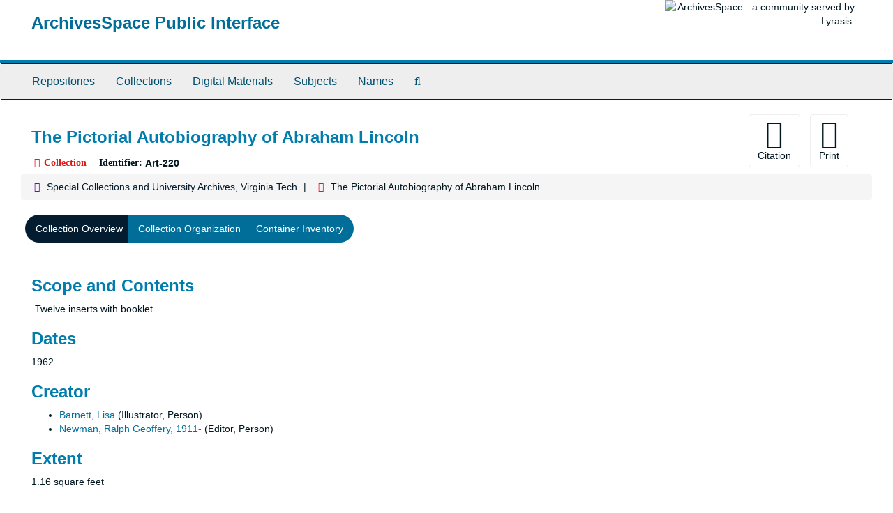

--- FILE ---
content_type: text/html;charset=utf-8
request_url: https://aspace.lib.vt.edu/repositories/2/resources/218
body_size: 21741
content:
<!DOCTYPE html>
<html lang="en">
<head>
	<meta charset="utf-8"/>
	<meta http-equiv="X-UA-Compatible" content="IE=edge"/>
	<meta name="viewport" content="width=device-width, initial-scale=1">
	<link href="/favicon.ico" rel="shortcut icon" type="image/x-icon" />
	<title>Collection: The Pictorial Autobiography of Abraham Lincoln | ArchivesSpace Public Interface</title>
	<meta name="csrf-param" content="authenticity_token" />
<meta name="csrf-token" content="r0MkG1zw8XE7uQCbrlZ28yXJeZK5iesbFjzaQnFZmDTqo2Ok-0AO4cNsR5w4rlsTyHLDmgRJQ-Ws1Cs8QtrS5A" />

		<meta name="referrer" content="origin-when-cross-origin" />

	<script>
	 var APP_PATH = '/';
	</script>

	<link rel="stylesheet" media="all" href="/assets/application-a9909f6b91186d69a51ae28e231b8a11ccace76131ebb1f12bf30936f20d7ecb.css" />
	<script src="/assets/application-10c479352ab716b4eeac2a9edc118309dc5133cffff68285ca5df4373c98c637.js"></script>

	  <script type="application/ld+json">
    {
  "@context": "http://schema.org/",
  "@id": "https://aspace.lib.vt.edu/repositories/2/resources/218",
  "@type": [
    "Collection",
    "ArchiveComponent"
  ],
  "name": "The Pictorial Autobiography of Abraham Lincoln",
  "identifier": "Art 220",
  "description": "Twelve inserts with booklet",
  "creator": [
    {
      "@id": "https://aspace.lib.vt.edu/agents/people/2382",
      "@type": "Person",
      "name": "Barnett, Lisa"
    },
    {
      "@id": "https://aspace.lib.vt.edu/agents/people/2381",
      "@type": "Person",
      "name": "Newman, Ralph Geoffery, 1911-"
    }
  ],
  "dateCreated": [
    "1962"
  ],
  "materialExtent": [
    {
      "@type": "QuantitativeValue",
      "unitText": "square feet",
      "value": "1.16"
    }
  ],
  "about": [
    {
      "@type": "Person",
      "name": "Lincoln, Abraham, 1809-1865"
    }
  ],
  "inLanguage": [
    {
      "@type": "Language",
      "name": "English"
    }
  ],
  "holdingArchive": {
    "@id": "https://aspace.lib.vt.edu/repositories/2",
    "@type": "ArchiveOrganization",
    "name": "Special Collections and University Archives, Virginia Tech",
    "address": {
      "@type": "PostalAddress",
      "streetAddress": [
        "Special Collections and University Archives, University Libraries (0434)",
        "560 Drillfield Drive",
        "Newman Library, Virginia Tech"
      ],
      "addressLocality": "Blacksburg",
      "addressRegion": "Virginia",
      "postalCode": "24061",
      "addressCountry": "US"
    },
    "telephone": [
      "540-231-6308"
    ]
  }
}
  </script>



<!-- HTML5 shim and Respond.js for IE8 support of HTML5 elements and media queries -->
<!-- WARNING: Respond.js doesn't work if you view the page via file:// -->
<!--[if lt IE 9]>
	<script src="https://oss.maxcdn.com/html5shiv/3.7.3/html5shiv.min.js"></script>
	<script src="https://oss.maxcdn.com/respond/1.4.2/respond.min.js"></script>
<![endif]-->
</head>

<body>
	<div class="skipnav">
  <a class="sr-only sr-only-focusable" href="#maincontent">Skip to main content</a>
</div>


	<div class="container-fluid no-pad">
		<section id="header">
  <div class="row">
    <div class="col-sm-9">
      <h1>
          <a title="Return to the ArchivesSpace homepage" href="https://aspace.lib.vt.edu">
        ArchivesSpace Public Interface
          </a>
      </h1>
    </div>
    <div class="col-sm-3 hidden-xs"><img class="logo" src="/assets/archivesspace.small-adb316625a71e8e147f0af184ce3e767d31e8f56aed812c7a897476b3d0d6619.png" alt="ArchivesSpace - a community served by Lyrasis." /></div>
  </div>
</section>

		<section id="navigation">
  <nav class="navbar navbar-default" aria-label="top-level navigation">
    <div class="container-fluid navbar-header top-bar">
      <button type="button" class="navbar-toggle collapsed" data-toggle="collapse" data-target="#collapsemenu"
              aria-expanded="false">
        <span class="sr-only">Toggle Navigation</span>
        <span class="icon-bar"></span>
        <span class="icon-bar"></span>
        <span class="icon-bar"></span>
      </button>
      <div class="collapse navbar-collapse" id="collapsemenu">
        <ul class="nav nav navbar-nav">
            <li><a href="/repositories">Repositories</a></li>
            <li><a href="/repositories/resources">Collections</a></li>
            <li><a href="/objects?limit=digital_object">Digital Materials</a></li>
            <li><a href="/subjects">Subjects</a></li>
            <li><a href="/agents">Names</a></li>
            <li><a href="/search?reset=true" title="Search The Archives">
                <span class="fa fa-search" aria-hidden="true"></span>
                <span class="sr-only">Search The Archives</span>
              </a>
            </li>
        </ul>
      </div>
    </div>
  </nav>
</section>

	</div>

	<section id="content" class="container-fluid">
		<a name="maincontent" id="maincontent"></a>
		
		<a name="main" title="Main Content"></a>
<div id="main-content" class="row resources">
  <div class="row" id="info_row">
  </div>
  <div class="information col-sm-7">
      

<h1>
    The Pictorial Autobiography of Abraham Lincoln
</h1>


<div class="badge-and-identifier">
  <div class="record-type-badge resource">
    <i class="fa fa-archive"></i>&#160;Collection 
  </div>
    <div class="identifier">
      <span class="id-label">Identifier:</span>&#160;<span class="component">Art-220</span>
    </div>
</div>

  </div>
  <div class="page_actions col-sm-5 right">
    <div title="Page Actions" class="text-right">
 <ul class="list-inline">
      <li class="large-badge  align-center">
          <form id="cite_sub" action="/cite" accept-charset="UTF-8" method="post"><input name="utf8" type="hidden" value="&#x2713;" /><input type="hidden" name="authenticity_token" value="TKKDgMHEAWw6K5OAq_Uz0DYQf7h6hgWLTJ5XZMck56dnGPPx-gziPGnP9g1FyGt8vU_PGyvJvbVZgqxSCSL7tA" />
  <input type="hidden" name="uri" id="uri" value="/repositories/2/resources/218" />
  <input type="hidden" name="cite" id="cite" value="The Pictorial Autobiography of Abraham Lincoln, Art-220. Special Collections and University Archives, Virginia Tech." />
  <button type="submit" class="btn page_action request  btn-default">
    <i class="fa fa-book fa-3x"></i><br/>
    Citation
  </button>
</form>
      </li>
      <li class="large-badge  align-center">
              <form id="print_form" action="/repositories/2/resources/218/pdf" accept-charset="UTF-8" method="post"><input name="utf8" type="hidden" value="&#x2713;" /><input type="hidden" name="authenticity_token" value="MsO7MIhDusISG4BIMlVQ_0bNDIRdSBRHGlA5Rlodh8BAB8FsycS5qLhoq1zUc4ug2UQPf3y0BUNIOuAnhMwgaA" />
        <input type="hidden" name="base_token" id="base_token" value="199acb60c4faa188cbb88177c6d0fbf7" />
        <input type="hidden" name="token" id="token" value="" />
        <button id="print_button" class="btn btn-default page_action print">
            <i class="fa fa-file-pdf-o fa-3x"></i><br/><span class="print-label">Print</span><span class="generating-label" style="display: none">Generating</span>
        </button>
</form>
      </li>
      <li class="large-badge  align-center">
              <a id="staff-link" href="#" class="btn btn-default hide" target="_blank">
        <i class="fa fa-pencil fa-3x"></i>
        <br/>
        Staff Only
    </a>

      </li>
 </ul>
</div>

  </div>
</div>
<div class="row">
    <div class="clear">
    <nav aria-label="hierarchical navigation">
      <ul class="breadcrumb">
	<li>
	  <span class='record-type-badge repository' aria-hidden='true'>       <i class='fa fa-home'></i>     </span>
	    <a href='/repositories/2'>
		Special Collections and University Archives, Virginia Tech
	    </a>
	</li>
	<li>
	  <span class='record-type-badge resource' aria-hidden='true'>       <i class='fa fa-archive'></i>     </span>
	    The Pictorial Autobiography of Abraham Lincoln
	</li>
      </ul>
    </nav>
</div>

</div>

<div class="row" id="tabs">
  <div class="col-sm-9 text-center tabbing navbar navbar-default">
    <ul class="tabbing nav nav-pills">
        <li >

    <a class="active" aria-current="page" href="#">Collection Overview</a>
  </li>

        <li class="disabled">

    <a href="#">Collection Organization</a>
  </li>

        <li class="disabled">

    <a href="#">Container Inventory</a>
  </li>

    </ul>
  </div>
</div>


<div class="row" id="notes_row">
  <div class="col-sm-9">
    

    <!-- Look for '_inherited' and '*_inherited' properties -->
<div class="upper-record-details">
      
    <div class="abstract single_note" >
     <h2>Scope and Contents</h2>
         <div class="subnote ">
           <span class="note-content">
             <p>Twelve inserts with booklet</p>
           </span>
         </div>
     </div>


      <h2>Dates</h2>
      <ul class="dates-is-single-date">
        <li class="dates"> 
            1962 
        </li>
</ul>



      
  <h2>Creator</h2>
  <ul class="present_list agents_list">
      <li>
        <a href="/agents/people/2382">Barnett, Lisa</a>
        (Illustrator, Person)
      </li>
      <li>
        <a href="/agents/people/2381">Newman, Ralph Geoffery, 1911-</a>
        (Editor, Person)
      </li>
  </ul>



      <h2>Extent</h2>
        <p class="extent">
	  1.16 square feet 
	</p>

      <h2>Language of Materials</h2>
        <p class="language">
	  English
	</p>

    


      
      
</div>

    <div class="acc_holder clear" >
      <div class="panel-group" id="res_accordion">
	     <div class="panel panel-default">
    <div class="panel-heading">
      <h2 class="panel-title">
        <a class="accordion-toggle" data-toggle="collapse"  href="#subj_list" aria-expanded="true">
          Subjects
        </a>
      </h2>
    </div>
    <div id="subj_list" class="panel-collapse collapse note_panel in">
      <div class="panel-body">
          <ul class="present_list subjects_list">
     <li>
         <a href="/agents/people/1625">
           Lincoln, Abraham, 1809-1865
         </a>
         
     </li>
  </ul>

      </div>
    </div>
  </div>

      <div class="panel panel-default">
    <div class="panel-heading">
      <h2 class="panel-title">
        <a class="accordion-toggle" data-toggle="collapse"  href="#classifications_list" aria-expanded="true">
          Record Groups
        </a>
      </h2>
    </div>
    <div id="classifications_list" class="panel-collapse collapse note_panel in">
      <div class="panel-body">
        <ul class="classifications_list">
    <li>
      <ul class="breadcrumb">
        <li><a href="/repositories/2/classifications/1">Art. Art Works</a></li>
      </ul>
    </li>
</ul>

      </div>
    </div>
  </div>

	   
	    <div class="panel panel-default">
    <div class="panel-heading">
      <h2 class="panel-title">
        <a class="accordion-toggle" data-toggle="collapse"  href="#fa" aria-expanded="true">
          Finding Aid &amp; Administrative Information
        </a>
      </h2>
    </div>
    <div id="fa" class="panel-collapse collapse note_panel in">
      <div class="panel-body">
        
    <dl class="dl-horizontal-fa">
          <dt>Status</dt>
      	  <dd>
              <span class="translation_missing" title="translation missing: en.resource_finding_aid_status.completed">Completed</span>
          </dd>
          <dt>Language of description</dt>
      	  <dd>
              Undetermined
          </dd>
          <dt>Script of description</dt>
      	  <dd>
              Code for undetermined script
          </dd>
          <dt>Language of description note</dt>
      	  <dd>
              English
          </dd>
    </dl>

      </div>
    </div>
  </div>

	      <div class="panel panel-default">
    <div class="panel-heading">
      <h2 class="panel-title">
        <a class="accordion-toggle" data-toggle="collapse"  href="#repo_deets" aria-expanded="true">
          Repository Details
        </a>
      </h2>
    </div>
    <div id="repo_deets" class="panel-collapse collapse note_panel in">
      <div class="panel-body">
        <h3>Repository Details</h3>
<p> Part of the Special Collections and University Archives, Virginia Tech Repository</p>
<div class="website">
  <a href="http://spec.lib.vt.edu">http://spec.lib.vt.edu</a>
</div>



<div class='contact_info'>
  <strong>Contact:</strong> <br/>
  <span class="street">
    Special Collections and University Archives, University Libraries (0434) <br/>560 Drillfield Drive <br/>Newman Library, Virginia Tech
    <br />
  </span>

     <span class="city">Blacksburg</span>
     <span class="region">Virginia</span>
     <span class="post_code">24061</span>
     <span class="country">US</span>

<br/>

   <span class="telephone">
       <i class="fa fa-phone" aria-hidden="true"></i> 540-231-6308
   </span><br/>

<!-- YEE HAW -->
<span class="email"><i class="fa fa-envelope" aria-hidden="true"></i> <a href="mailto:specref@vt.edu" title="Send email">specref@vt.edu</a></span>
<br/>
</div>



      </div>
    </div>
  </div>

      </div>
        
        
    </div>
    <script type="text/javascript" >initialize_accordion(".note_panel", "Expand All" , "Collapse All", true);
    </script>

  </div>
  <div id="sidebar" class="col-sm-3 sidebar sidebar-container resizable-sidebar" style="display: none">
   <a name="search" title="Search within collection"></a>
<div class="search">

  <form class="form-horizontal" action="/repositories/2/resources/218/search" accept-charset="UTF-8" method="get"><input name="utf8" type="hidden" value="&#x2713;" />

    <div class="form-group">
      <label class="sr-only" for="filter_q0">Search Collection</label>
      <input type="text" name="filter_q[]" id="filter_q0" placeholder="Search Collection" class="form-control" />
    </div>

    <div class="form-group">
      <input type="hidden" name="op[]" id="op_" value="" />
      <input type="hidden" name="field[]" id="field_" value="" />
      <input type="hidden" name="limit" id="limit" value="" />
      <input type="hidden" name="q[]" id="q_" value="*" />

      <div class="col-md-6 year_from">
        <label class="sr-only" for="filter_from_year">From year</label>
        <input type="text" name="filter_from_year" id="filter_from_year" size="4" maxlength="4" placeholder="From year" class="form-control" />
      </div>

      <div class="col-md-6 year_to">
        <label class="sr-only" for="filter_to_year">To year</label>
        <input type="text" name="filter_to_year" id="filter_to_year" size="4" maxlength="4" placeholder="To year" class="form-control" />
      </div>

    </div>

    <input type="submit" name="commit" value="Search" class="btn btn-primary btn-sm" data-disable-with="Search" />

</form>
</div>

   <script src="/assets/largetree-09c31ba43b943d8f00687bdb3175ff5711ffab88f9c703129e26914c86bcc6c3.js"></script>
<script src="/assets/tree_renderer-4a950f560ccc1eb5e6eb74c02e2ad974b1325c53dcafcc117b543706b3d5bb24.js"></script>

<h2>Collection organization</h2>
<div class="infinite-tree-view largetree-container" id='tree-container'></div>

<script>

    var root_uri = '/repositories/2/resources/218';
    var should_link_to_record = true;

    var tree = new LargeTree(new TreeDataSource(root_uri + '/tree'),
        $('#tree-container'),
        root_uri,
        true,
        new SimpleRenderer(should_link_to_record),
        function() {
            var tree_id = TreeIds.uri_to_tree_id('/repositories/2/resources/218');
            tree.setCurrentNode(tree_id, function() {
                // scroll to selected node
                tree.elt.scrollTo('#'+tree_id, 0, {offset: -50});
            });
        },
        function(current_node, tree) {
          tree.expandNode(current_node);
        });
</script>

 </div>
</div>

  <div class="modal fade" id="cite_modal" tabindex="-1" role="dialog" aria-modal="true" aria-labelledby="cite_modalLabel">
  <div class="modal-dialog">
    <div class="modal-content">
      <header class="modal-header">
        <button type="button" class="close" id="cite_modal_header_close" data-dismiss="modal" aria-label="Close">&times;</button>
        <h2 class="modal-title h3" id="cite_modalLabel">Citation</h2>
      </header>
      <div class="modal-body">
        <section class="panel panel-default mt15px">
  <header class="panel-heading">
    <h3 class="panel-title">Cite Item</h3>
  </header>
  <div class="panel-body flex align-items-center">
    <p id="item_citation" class="flex-grow-1 mr15px mb0">The Pictorial Autobiography of Abraham Lincoln, Art-220. Special Collections and University Archives, Virginia Tech.</p>
    <button type="button" id="copy_item_citation" class="btn btn-primary clip-btn" data-clipboard-target="#item_citation" aria-label="Copy item citation to clipboard">Copy to clipboard</button>
  </div>
</section>
<section class="panel panel-default">
  <header class="panel-heading">
    <h3 class="panel-title">Cite Item Description</h3>
  </header>
  <div class="panel-body flex align-items-center">
    <p id="item_description_citation" class="flex-grow-1 mr15px mb0">The Pictorial Autobiography of Abraham Lincoln, Art-220. Special Collections and University Archives, Virginia Tech. https://aspace.lib.vt.edu/repositories/2/resources/218  Accessed  January 23, 2026.</p>
    <button type="button" id="copy_item_description_citation" class="btn btn-primary clip-btn" data-clipboard-target="#item_description_citation" aria-label="Copy item description citation to clipboard">Copy to clipboard</button>
  </div>
</section>

      </div>
      <footer class="modal-footer">
        <button type="button" class="btn btn-default" id="cite_modal_footer_close" data-dismiss="modal" aria-label="Close">Close</button>
      </footer>
    </div>
  </div>
</div>

<script type ="text/javascript" >setupCite()</script>
  <div class="modal fade" id="request_modal" tabindex="-1" role="dialog" aria-modal="true" aria-labelledby="request_modalLabel">
  <div class="modal-dialog">
    <div class="modal-content">
      <header class="modal-header">
        <button type="button" class="close" id="request_modal_header_close" data-dismiss="modal" aria-label="Close">&times;</button>
        <h2 class="modal-title h3" id="request_modalLabel">Request</h2>
      </header>
      <div class="modal-body">
        <form id="request_form" action="/fill_request" accept-charset="UTF-8" method="post"><input name="utf8" type="hidden" value="&#x2713;" /><input type="hidden" name="authenticity_token" value="XVpbqt_9vBwcv6TZH1emiM5IZlOlhuA62ao6uJrOipsyz-O_7G_YYGj9MuJe8zgxEtq2oo-naMqVWAm2llY_2Q" />
  

    <input type='hidden' name='request_uri' value='/repositories/2/resources/218' />

    <input type='hidden' name='title' value='The Pictorial Autobiography of Abraham Lincoln' />

    <input type='hidden' name='identifier' value='Art-220' />

    <input type='hidden' name='cite' value='The Pictorial Autobiography of Abraham Lincoln, Art-220. Special Collections and University Archives, Virginia Tech.' />

    <input type='hidden' name='repo_name' value='Special Collections and University Archives, Virginia Tech' />

    <input type='hidden' name='repo_uri' value='/repositories/2' />

    <input type='hidden' name='repo_code' value='VTSC' />

    <input type='hidden' name='repo_email' value='specref@vt.edu' />

  <div  id="request">
    <div class="form-group required ">
      <label class="sr-only" for="user_name">Your name required</label>
      <div class="input-group">
        <input type="text" name="user_name" id="user_name" placeholder="Your name" class="form-control" />
        <div class="input-group-addon">
          <span class="required aria-hidden">required</span>
        </div>
      </div>
    </div>
    <div class="form-group required ">
      <label class="sr-only" for="user_email">Your email address required</label>
      <div class="input-group">
        <input type="email" name="user_email" id="user_email" placeholder="Your email address" class="form-control" />
        <div class="input-group-addon">
          <span class="required aria-hidden">required</span>
        </div>
      </div>
    </div>
    <div class="form-group ">
      <label class="sr-only" for="date">Anticipated arrival date</label>
      <input type="text" name="date" id="date" placeholder="Anticipated arrival date" class="form-control" />
    </div>
    <div class="form-group ">
      <label class="sr-only" for="note">Note to the staff</label>
      <textarea name="note" id="note" rows="3" cols="25" placeholder="Note to the staff" class="form-control">
</textarea>
    </div>
    <div class="form-group honeypot">
      <span class="aria-hidden">
        <label for="comment">Comment</label>
        <input type="text" name="comment" id="comment" tabindex="-1" class="form-control" />
      </span>
    </div>
    <button type="submit" class="btn btn-primary action-btn noscript">Submit Request</button>
  </div>
</form>
      </div>
      <footer class="modal-footer">
        <button type="button" class="btn btn-default" id="request_modal_footer_close" data-dismiss="modal" aria-label="Close">Close</button>
          <button type="button" class="btn btn-primary action-btn"></button>
      </footer>
    </div>
  </div>
</div>

<script type ="text/javascript" >setupRequest("request_modal",  "Request")</script>


	</section>

	<script  type="text/javascript" >
		$(".upper-record-details .note-content").each(function(index, element){$(this).readmore(450)});
	</script>

	<div class="container-fluid panel-footer">
  <div class="row">
     <div class="col-md-12">
       <p class="footer-items"><a href="https://staffspace.its.lib.vt.edu">Staff Interface</a>
         | Visit <a href='http://archivesspace.org'>ArchivesSpace.org</a>
         | v3.3.1
          | <a id='aspaceFeedbackLink' href='https://archivesspace.org/contact' target='_blank'>Send Feedback or Report a Problem</a></p>
     </div>
  </div>
</div>


			<script>
				FRONTEND_URL = "https://staffspace.its.lib.vt.edu";
				RECORD_URI = "/repositories/2/resources/218";
				STAFF_LINK_MODE = "edit";
			</script>

</body>
</html>
